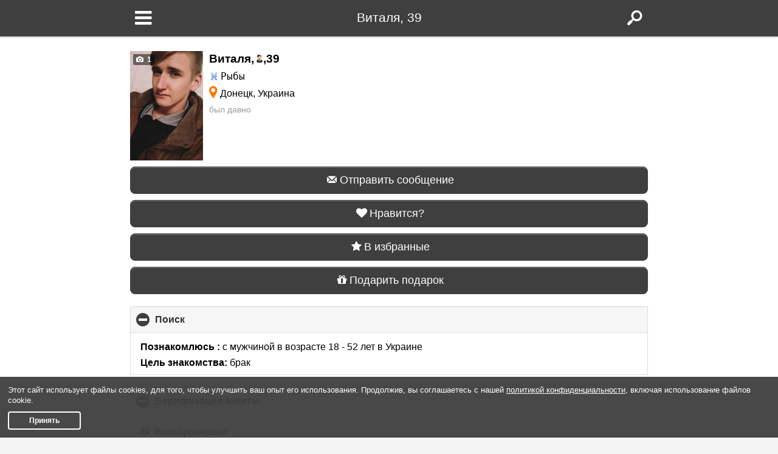

--- FILE ---
content_type: text/html; charset=utf-8
request_url: https://mru.gayfriendly.dating/u/ga4663660
body_size: 11236
content:
<!DOCTYPE html>
<html lang="en">
<head>
<meta charset="utf-8" />
        

    <title>Виталя, 39, Донецк - "GayFriendly"</title>
    <meta name="description" content="Познакомлюсь с мужчиной в возрасте 18 - 52 лет в районе Украина. " />
    <meta property="og:type" content="website"/>
                <script type="application/ld+json">{"@context":"http://schema.org","@type":"ProfilePage","mainEntity":{"type":"Person","name":"Виталя","gender":"Male","birthDate":"1986-03-05","address":{"@type":"PostalAddress","addressLocality":"Donetsk","addressCountry":"UA"}},"image":"https://mru.gayfriendly.dating/photos/116/4516/9744516/x592gefapf.jpg","url":"https://mru.gayfriendly.dating/u/ga4663660","description":""}</script>
    
            <meta property="og:url" content="https://mru.gayfriendly.dating/u/ga4663660"/>
        <meta property="og:title" content="Виталя, 39, Донецк - &quot;GayFriendly&quot;"/>
    <meta property="og:description" content="Познакомлюсь с мужчиной в возрасте 18 - 52 лет в районе Украина. "/>
                        <meta property="og:image" content="https://cdn.datesupport.net/photos/116/4516/9744516/x592gefapf.jpg"/>
                        <meta name="viewport" content="width=device-width, initial-scale=1,minimum-scale=1.0,maximum-scale=1.0">
<meta name="theme-color" content="#3F3F3F">
<meta name="google-site-verification" content="6f-nqgCUx69we3lRymJ8CWuqSmJvVUK28iNOyWhn6Ks" />
                <link rel="canonical" href="https://ru.gayfriendly.dating/u/ga4663660"/>
    
<script src="https://cdn.datesupport.net/js/common.js?v=637"></script>
<script src="https://cdn.datesupport.net/js/longpoll.js?v=637"></script>
<script src="https://cdn.datesupport.net/js/common.mobile.js?v=637"></script>
<script src="https://cdn.datesupport.net/js/jquery-2.1.3.min.js?v=637"></script>
<script type="text/javascript" src="https://cdn.datesupport.net/js/cycle-mobile.js?v=637"></script>
<script>
	$(document).bind("mobileinit", function(){
		$.mobile.ajaxLinksEnabled  = false;
		$.mobile.ajaxFormsEnabled  = false;
		$.mobile.ajaxEnabled       = false;
        $.mobile.hideUrlBar        = false;
	});
</script>
<script src="https://cdn.datesupport.net/js/jquery.mobile-1.4.5.min.js?v=637"></script>
<meta property="fb:app_id" content="187936030858188"/>
    <script type="text/javascript">
        $(document).ready(function () {
                        task = 'GetPopupName';

            var request_data = {
                action: 'view_profile',
                                member_id: '9744516',
                            };
            
            let notification_popups = [
                'push_approve', 'trial_tariff', 'progress_not_fair', 'polls_advertising', 'ask_phone', 'coupon_gift', 'verified',
                'instant_activation', 'setup_real_dob', 'phone_verified', 'email_verified', 'password_recovery', 'bounce',
                'quarantine_verified', 'permanent', 'photo_upload_notification', 'rebill_period_soon', 'quarantine_verified_selfie',
                'suggest_other_lang_match', 'likeornot_mandatory_properties', 'gift_birthday'
            ];

            let coordinate_popups = ['coordinates', 'coordinates_update'];

            API_Request('WebPopupNotification', task, request_data, function (response) {
                if (notification_popups.includes(response.popup_name))
                    $('#notification_popup_content').append(response.popup_tpl);
                else if (coordinate_popups.includes(response.popup_name))
                    $('#coordinates_popup_content').append(response.popup_tpl);
            });
        });
    </script>


    <!-- Google Identity Services -->
<script src="https://accounts.google.com/gsi/client" async defer></script>

<script type="text/javascript">

    const GOOGLE_CLIENT_ID = "654204469654-aer3d1spudca6o9peetdt2vrfie8kpr6.apps.googleusercontent.com";

    function handleCredentialResponse(response) {

        const form = new FormData();
        form.append("credential", response.credential);

        fetch('/handler_forms.php?form_name=google_one_tap_login', {
            method: 'POST',
            body: form,
            credentials: 'include'
        })
        .then(r => r.json())
        .then(data => {
            if (data.success && data.redirect_url) {
                window.location.href = data.redirect_url;
            } else {
                console.log('Google One Tap login failed', data);
            }
        });
    }

    function initOneTap() {
        if (!window.google || !google.accounts || !google.accounts.id) {
            console.warn('GIS not loaded yet');
            return;
        }

        google.accounts.id.initialize({
            client_id: GOOGLE_CLIENT_ID,
            callback: handleCredentialResponse,
            auto_select: false,
            cancel_on_tap_outside: false,
            context: "signin"
        });

        google.accounts.id.prompt();
    }

    window.addEventListener("load", initOneTap);
</script>

<script>
	$(function() {
        $('body').on('click','a',function(){
            if (!$(this).hasClass('noactive')){
                $(this).addClass('active-link');
            }
        })
		$.mobile.panel.prototype._positionPanel = function() {
			var self = this,
				panelInnerHeight = self._panelInner.outerHeight(),
				expand = panelInnerHeight > $.mobile.getScreenHeight();

			if ( expand || !self.options.positionFixed ) {
				if ( expand ) {
					self._unfixPanel();
					$.mobile.resetActivePageHeight( panelInnerHeight );
				}
			  //window.scrollTo( 0, $.mobile.defaultHomeScroll );
			} else {
				self._fixPanel();
			}
		};
    });
</script>
<!-- fotogallery on the view_profile.tpl -->
<link rel="stylesheet" href="https://cdn.datesupport.net/css/jquery.fancybox-3.5.min.css" />
<script src="https://cdn.datesupport.net/js/fancybox-3.5/jquery.fancybox.min.js"></script>
<link rel="stylesheet" href="https://cdn.datesupport.net/css/mobile/photoswipe.css?v=637" />
<!-- screen carousel on the getapp -->
<link rel="shortcut icon" type="image/ico" href="https://cdn.datesupport.net/wl/gayfriendly/favicon.ico">
<link rel="stylesheet" href="https://cdn.datesupport.net/css/mobile/reset.css?v=637" />
    <link rel="stylesheet" href="https://cdn.datesupport.net/css/mobile/jquery.mobile.structure-1.4.5.min.css?v=637" />
<link rel="stylesheet" href="https://cdn.datesupport.net/css/mobile/dateland.css?v=637" />
<link rel="stylesheet" href="https://cdn.datesupport.net/css/mobile/jquery.mobile.icons.min.css?v=637" />

<link rel="stylesheet" href="https://cdn.datesupport.net/css/fontello.css?v=637" />
<link rel="stylesheet" href="https://cdn.datesupport.net/css/mobile/style.css?v=637" />
	
	<style type="text/css">
	.header,.footer,.li_langs ul{background:#3F3F3F;}
	.app_banner_button a{background:#3F3F3F !important;box-shadow: 0px 3px 0px rgba(0, 0, 0, 0.82) !important;}
	#popap_app_store .mobile_popup_inner,.wrapNewFaces{border-color:#3F3F3F;}
	a:active i.icon-eye,a:active i.icon-eye-off,.see__pass,.mobile_location:before,.search__item--bold .search__item__favorit i,.app__star:before,.chat-icon-send:before{color:#ff7800 !important;}
	.search__item--bold,body:not(.action-search) .new__faces__item--bold .search__faces__info{background:#3F3F3F !important;color:#fff !important;}
	a.active-link i.icon-eye,a.active-link i.icon-eye-off{color:#3F3F3F !important;}
	.coinciding_interests,.wrap_bitpay_wallet #invite_links{background:#3F3F3F !important;color:#fff;}
	.button,
	.ui-page-theme-a .button__c .ui-input-bt_n,
	.ui-slider-track .ui-bt_n.ui-slider-handle, .ui-slider-track .ui-bt_n.ui-slider-handle:hover,
	.paginataion a,
	.message__online__menu a.active,#geo_location_popup .button,.avatars__link.active_link_avatars{background:#3F3F3F !important;border-color:#3F3F3F !important;text-shadow: none !important;}
	.form__item--blueyarr .ui-bt_n-icon-left:after, .form__item--blueyarr .ui-bt_n-icon-right:after, .form__item--blueyarr .ui-bt_n-icon-top:after, .form__item--blueyarr .ui-bt_n-icon-bottom:after, .form__item--blueyarr .ui-bt_n-icon-notext:after,
	.ui-bt_n-icon-left:after,.ui-bt_n-icon-right:after,.ui-bt_n-icon-top:after,.ui-bt_n-icon-bottom:after,.ui-bt_n-icon-notext:after{background-color:#3F3F3F;border-color:#3F3F3F;}
	#check-gender .ui-radio .ui-bt_n.ui-radio-on:after{background-color:#3F3F3F;border-color:#3F3F3F;}
	.ui-slider-bg.ui-bt_n-active{background:#3F3F3F;opacity: .3;}
	.rate__line__bg{background:#3F3F3F;}
	.rate__line {background: #C0C0C0;border-top: solid 1px #B2B2B2;}
	.rate__line__txt{text-shadow:none;}
	.footer,
	.ui-page-theme-a .ui-radio-on:after, html .ui-bar-a .ui-radio-on:after, html .ui-body-a .ui-radio-on:after, html body .ui-group-theme-a .ui-radio-on:after, .ui-bt_n.ui-radio-on.ui-bt_n-a:after{border-color:#3F3F3F;}
	a,.voit_block .charts-icon,#send_code_again_link{color:#ff7800;}
	.message__online__menu--big.message__online__menu a .mobile_location:before{color:#ff7800 !important;}
	.button--green {border-color: #35C34D;background: #35C34D;color: #fff;text-shadow: 1px 1px 0 #35C34D;}
	.button--red {border-color: #E02741;background: #E02741;color: #fff;text-shadow: 1px 1px 0 #E02741;}
	.button--grey {border-color: #dddddd;background: #f6f6f6;color: #333333;text-shadow: 1px 1px 0 #f3f3f3 ;}
	.search__item__favorit{border-bottom-color:#3F3F3F;}
			.button--favorit i{color: ##fff;}
	</style>
	
<style type="text/css">
	#progress_container progress::-webkit-progress-value { background: #3F3F3F; }
    #progress_container progress { color: #3F3F3F;}
</style><script type="module" src="https://cdn.datesupport.net/js/push.js?v=637"></script>
<script type="text/javascript" src="https://cdn.datesupport.net/js/popup-message.js?v=637"></script>

    <script type="text/javascript">
        window.dataLayer = window.dataLayer || [];
    </script>

        
        
        
        
        
        
        
        
        
        
        
        
        
        
            
        <!-- Google Tag Manager -->
        <script>(function(w,d,s,l,i){w[l]=w[l]||[];w[l].push({'gtm.start':
        new Date().getTime(),event:'gtm.js'});var f=d.getElementsByTagName(s)[0],
        j=d.createElement(s),dl=l!='dataLayer'?'&l='+l:'';j.async=true;j.src=
        'https://www.googletagmanager.com/gtm.js?id='+i+dl;f.parentNode.insertBefore(j,f);
        })(window,document,'script','dataLayer','GTM-KSM2PC6');</script>
        <!-- End Google Tag Manager -->
        
        
        
        
        
        
        
        
        
        
    
    
    
    
    
</head>
<body class="action-view_profile class-lang-rus class-domain-gayfriendly">
<script>
    var common_data = {
        timestamp: 1768813331,
        apiver: '1.1',
        apilang: 'rus',
        own_member_id: 0    };

    const API_URL = '/api/get_rest.php';
    const API_UPLOAD_URL = '/api/get_rest.php';

        setInterval(function () {
        common_data.timestamp++;
    }, 1000);

            
        var translations = {
            'CHAT_NEW_MESSAGE': "Новое сообщение!",
        };

        try {
            localStorage.user_sound_alert = 1;
        }
        catch(e) {

        }
    </script><div class="main__container" data-role="page">
    <!-- Google Tag Manager (noscript) -->
<noscript><iframe src="https://www.googletagmanager.com/ns.html?id=GTM-KSM2PC6"
height="0" width="0" style="display:none;visibility:hidden"></iframe></noscript>
<!-- End Google Tag Manager (noscript) -->

    <script>
    (function(i,s,o,g,r,a,m){i['GoogleAnalyticsObject']=r;i[r]=i[r]||function(){
    (i[r].q=i[r].q||[]).push(arguments)},i[r].l=1*new Date();a=s.createElement(o),
    m=s.getElementsByTagName(o)[0];a.async=1;a.src=g;m.parentNode.insertBefore(a,m)
    })(window,document,'script','//www.google-analytics.com/analytics.js','ga');
    ga('create', 'UA-1289952-40', 'auto');
    ga('send', 'pageview');
    </script>
    


<script>
function EcommerceHit() {
        return false;
}
</script>
            <div id="mypanel" class="left__menu" data-role="panel" data-position="left" data-display="reveal">
            <div class="left__menu__in ">
    <div class="small__logo">
        <a href="/" class="small__logo__in " alt="Поиск анкет">
            <img src="https://cdn.datesupport.net/wl/gayfriendly/small_logo-rus.png?v=637">
        </a>
    </div>
            <ul class="left__menu__list">
            <li class="left__menu__list--bold "><a href="/register" alt="Регистрация"><i class="icon-edit-1"></i>Регистрация</a></li>
            <li class="left__menu__list--bold "><a href="/login" alt="Вход в сайт знакомст"><i class="icon-login-1"></i>Вход</a></li>
            <li><a href="/?action=search" alt="Поиск анкет"><i class="icomoon-icon_search_off"></i>Поиск</a></li>
                            <li><a href="/likeornot" alt="Быстрые знакомства по фото"><i class="icomoon-icon_mutual_off"></i>Игра "Симпатии"</a></li>
                        <li ><a href="/travelers" alt="Путешественники"><i class="icon-globe"></i>Путешественники</a></li>
                
                <li class="left__menu__list--polls"><a href="/polls_list" alt="Опросы про отношения"><i class="icon-help"></i>Опросы</a></li>
                                                                        </ul>
        </div>


    <script type="text/javascript">
        $(document).ready(function () {
            $('.left__menu__in,.footer__menu').find('a[target!="_blank"]').click(function () {
                if (!$(this).hasClass('blank__link')) {
                    StartMobileLoader();
                }
            });
        });
    </script>

        </div>
        <header class="header">
            <div class="wrapper ">
                                                    <a href="/?action=search" class="header__search__link" onclick="StartMobileLoader()"><i class="icon-search-1"></i></a>
                                <a href="#mypanel" class="header__menu__link"><i class="icon-menu"></i><span class="header__menu__count" id="header_total_counter" style="display: none"></span></a>
                <div class="logo">
                                                            <div class="logo__in">Виталя, 39</div>
                                                        </div>
                            </div>
        </header>
        <div class="ui-panel-wrapper">
        
                            <div class="wrapper__all view__profile__skining">
                            
                        <div class="wrapper ">
                <main class="content " >
                <div class="alertMessages--email"></div>
                
<style>
.similar__item__bold{background: #3F3F3F !important;color:#fff;}
</style>

<script type="text/javascript">
function GetSimilarMembers() {
    var html_str = '';
    var item = false;

    API_Request('SimilarMembers', 'GetSimilarMembers', {
        'username' : 'ga4663660',
        'limit'     : 3,
        'apiver'    : '1.2'
    },
    
    function(response){
        
        if (response.alert_code != 'success') {
            return;
        }

        for (var key in response.similar_members) {
            item = response.similar_members[key];

            $('#similar_members_item').clone().attr('id', 'similar_' + item.username + '_item').appendTo('#similar_members_block');
            $('#similar_' + item.username + '_item').find('[name=similar_link]').attr('href', '/' + GetMemberProfileURL(item.username));
            $('#similar_' + item.username + '_item').find('[name=similar_photo]').attr('src', item.main_photo.thumb_120x180);

            if (item.bold == 0){
                var imgSrc = '<img src="' +  item.main_photo.thumb_120x180 + '" />';
                $('#similar_' + item.username + '_item .wrapSlickImg').append(imgSrc);
            }
            else if (item.bold == 1){
                $('#similar_' + item.username + '_item .search__faces__info').addClass('similar__item__bold');
                for (var keyBold in item.bold_photos) {
                    var imgSrc = '<img src="' + item.bold_photos[keyBold].thumb_120x180 + '" />';
                    $('#similar_' + item.username + '_item .wrapSlickImg').append(imgSrc);
                    $('#similar_' + item.username + '_item .wrapSlickImg').addClass('cycle-slideshow');
                };
            }
            $('#similar_' + item.username + '_item').find('[name=similar_name]').text(item.name + ', ' + item.age + ', ');
            $('#similar_' + item.username + '_item').find('[name=similar_region]').text(item.location.city);

            if (item.online)
                $('#similar_' + item.username + '_item').find('[name=similar_online_title]').show();

            $('#similar_' + item.username + '_item').show();
        }

        if (item)
            $('#similar_members').show();

        $('.cycle-slideshow').cycle();
    });

}

function GetMemberPolls() {
    var task = 'GetMemberVotedPollsGuest';
    if (common_data && common_data.own_member_id) {
        task = 'GetMemberVotedPolls';
    }
    API_Request('Polls', task, {'member_id': 9744516, 'position':1, 'portion':150}, function(response) {
        var poll = '';
        var coinciding_polls = '';
        for (var key in response['members_polls']) {
            poll = response['members_polls'][key];
            if(poll['highlight'] == 1){
                coinciding_polls = 'coinciding_interests';
            }else{
                coinciding_polls = '';
            }
            $('#member_polls_list').append('<div class="member_polls_list__item"><a href="' + poll['poll_url'] + '">' + poll['poll_title'] + '</a> - <span class="' + coinciding_polls + '">' + poll['answer_title'] + '</span></div>');
        }

        if (poll) {
            $('#member_polls').show();

            $('.member_polls_list__item').each(function(){
                if ($(this).index() > 9){
                    $(this).addClass('hide');
                }
            });

            if ($('.member_polls_list__item').length > 10){
                $('#member_polls_list').append('<div class="member_polls_list__more"><a href="#" class="more">&gt;&gt; показать еще</a><a href="#" class="less">&gt;&gt; свернуть</a></div>');
            }

            $('.member_polls_list__more .more').on('click',function(e){
                e.preventDefault();
                $(this).hide();
                $('.member_polls_list__more .less').show();
                $('.member_polls_list__item').addClass('show');
            });
            $('.member_polls_list__more .less').on('click',function(e){
                e.preventDefault();
                $(this).hide();
                $('.member_polls_list__more .more').show();
                $('.member_polls_list__item').removeClass('show');
            });
        }
    });
}

$(document).ready(function() {
    var status = 'blocked';
    var latitude = 0;
    var longitude = 0;
    var accuracy = 0;
    
        GetSimilarMembers();
            
    GetMemberPolls();
            
});
</script>




<script type="text/javascript">

	var limit_popup_shown = false;
	var $popup_limit_container = false;

	function LikeLinkClick() {
		var params = {
			'recipient_id': '9744516',
			'like_result': 1,
			'use_popup': 0,
			'apiver' : '1.2'
		};
		API_Request('LikeOrNot', 'SetLike', params, function(response) {
			if (response.alert_code == 'paid_service') {

				if (!$popup_limit_container) {
					$popup_limit_container = $('#popup_limit_like_or_not');
					$popup_limit_container.find('#pay_by_coins').click(function() {
						API_Request('MemberSpendCoins', 'PayLikesGame', null, function(response) {
							if (response.alert_code == 'success') {
								$("#popup_limit_like_or_not").popup("close");
								$('span.user_balance').text(response.balance);
								LikeLinkClick();
							}
							else {
								$error = $popup_limit_container.find('.error_container');
								$error.show();
								$error.find('.error_txt').text(response.alert_message);
							}
						});

						return false;
					});
				}

				if (!limit_popup_shown) {
					var unlock_ways  = response.unlock_ways;

					if (unlock_ways.need_abonement)
						$popup_limit_container.find('.pay_coins_only').hide();
					else
						$popup_limit_container.find('.abonement_container').hide();

					$popup_limit_container.find('.service_cost').text(unlock_ways.pay_coins);

					$popup_limit_container.find('.likes_extra_txt').text(
							$popup_limit_container.find('.likes_extra_txt').text().trim().replace('#LIKES_EXTRA#', response.likes_extra_count)
					);

					limit_popup_shown = true;
				}

				$("#popup_limit_like_or_not").popup("open");
			}
			else if (response['alert_code'] == 'success') {
				$("#like_status_dislike").css("display", "none");
				$("#no_like_status").css("display", "none");
				$("#like_status_like").css("display", "block");
				ShowMatchPopupMobile(response);
			}
			else {
				return false;
			}
		});
   	}

   	function DeleteLikeLinkClick() {
		var params = {
			'recipient_id': '9744516',
			'like_result': 0,
			'use_popup': 0
		};
		API_Request('LikeOrNot', 'DeleteLike', params, function(response) {
			if (response['alert_code'] == 'success') {
				$("#like_status_dislike").css("display", "block");
				$("#no_like_status").css("display", "block");
				$("#like_status_like").css("display", "none");
				$("#like_status_match").css("display", "none");
			}
			else {
				return false;
			}
		});
   	}

	</script>
    <div class="view__profile__maininfo clearfix">
        <div class="view__profile__img">
                                          <ul id="Gallery" class="gallery">
                              <li>
                                                                        <a href="/?action=why_register&id=9744516&reason=photos">
                                                                                        <img src="https://cdn.datesupport.net/photos/116/4516/9744516/tb_x592gefapf.jpg" alt="" />
                                        </a>
                </li>
                            </ul>
                                        <div class="view__profile__maininfo__photocount">
                                                                        <a href="/?action=why_register&id=9744516&reason=photos"><i class="icon-camera"></i> 1</a>
                                                                                </div>
                    </div>
        <div class="view__profile__maininfo__txt">
                        <div class="view__profile__maininfo__name">Виталя,<span style="background: url(https://cdn.datesupport.net/site-images/icon_1.png) right center no-repeat;padding-right:15px"></span>,<span>39</span></div>
                                                 <div class="view__profile__maininfo__region"><span id="btn_zodiac_sign" class="view__profile__item__info--zd"><samp><img class="png_icon_16" id="zd" src="https://cdn.datesupport.net/site-images/zodiac/16x16/PISCES.png" border=0>Рыбы</samp></span></div>
            <div class="view__profile__maininfo__region"><span class="mobile_location"></span>Донецк, Украина</div>
            <div class="view__profile__userinfo__location" id="geo_distance" style="display:none;">
                <i class="icomoon-icon_distance" style="color:#3F3F3F;"></i>&nbsp;<span style="color:#9B9B9B;font-size: .9em;" class="view__profile__userinfo__region" id="member_distance"></span> <a href="#" id="get_real_coord">(уточнить)</a>
            </div>
            <div id="get_coord" style="display:none;">

            </div>
                                    <div class="view__profile__maininfo__active">
                                    был давно
                            </div>
        </div>
        <div class="view__profile__userinfo__item" id="geo_distance" style="display:none;">
            <img src="https://cdn.datesupport.net/site-images/geolocation/geo.png" alt=""><span class="view__profile__userinfo__region" id="member_distance"></span>
        </div>
    </div>

        <div class="mt2p">
          <div class="button__c">
                                <a id="btn_write_msg" class="button" href="/?action=why_register&id=9744516&reason=write">
                                    <i class="icon-mail-3"></i>Отправить сообщение
                      <span class="unread_message_count badge alert" id="unread_message_count_by_profile_9744516" style="display: none;"></span>
                  </a>
          </div>
          <div class="mt2p">
                  <div class="button__c like__block">
      <a id="like_link" href="/?action=why_register&id=9744516&reason=like" class="button"><i class="icon-heart"></i>Нравится?</a>
    </div>
          </div>
                        <div class="button__c mt2p">
                <a href="/?action=why_register&id=9744516&reason=favorites" class="button" id="on_favorites"><i class="icon-star"></i>В избранные</a>
              </div>
                    <div class="button__c mt2p">
                                <a id="btn_send_gift" class="button" href="/?action=why_register&member_id=9744516&reason=gifts"><i class="icon-gift"></i>Подарить подарок</a>
                        </div>
      </div>
  
    <div class="view__profile__block" data-role="collapsible" data-collapsed="false">
        <h3>Поиск</h3>
        <div>
            <div class="view__profile__item">
                <span class="view__profile__item__title"><b>
                                                    Познакомлюсь
                        :
                    </b></span>
                <span class="view__profile__item__info">
                                            с мужчиной
                    
                                            в возрасте 18 - 52 лет
                                    </span>
                                    <span class="view__profile__item__info">в Украине</span>
                            </div>
                            <div class="view__profile__item">
                    <span class="view__profile__item__title"><b>Цель знакомства:</b></span>
                    <span class="view__profile__item__info">
                    брак                    </span>
                </div>
                                </div>
    </div>
    
        
        <div id="verification" class="view__profile__block" data-role="collapsible"  data-collapsed="false">
      <h3>Верификация анкеты</h3>
                  <div id="edit_verification" style="margin-top:10px;">
          <img src="https://cdn.datesupport.net/site-images/accept.png" style="position: relative;top: 2px;"><span class="view__profile__item__info" style="padding:0 5px;">Фото проверено          </span>
      </div>
                            </div>
          
  
  <div class="view__profile__block" data-role="collapsible" data-collapsed="false">
      <h3>Знакомства на других языках</h3>
      <div>
                        <div class="view__profile__item">
                  <span class="view__profile__item__title"><b>Знание языков:</b></span>
                  <span class="view__profile__item__info">
                                                                        русский

                                                              </span>
              </div>
          
          <div class="view__profile__item">
                <span class="view__profile__item__title"><b>Ищу знакомства на языках:</b></span>
                <span class="view__profile__item__info">русский</span>
          </div>
      </div>
  </div>

  
  
    
  
  
    
    	    
        
        
                        
        
        <div id="member_polls" style="display: none" class="view__profile__block" data-role="collapsible" data-collapsed="false">
            <h3>Принимал участие в опросах</h3>
            <div class="skin__link__c" style="font-weight: bold;margin: 5px 0 0;"><a href="/polls">Голосовать в опросах</a></div>
            <div id="member_polls_list" class="profile_about_anketa_block"></div>
        </div>
        
    
    <div id="similar_members" style="display: none">
        <div class="view__profile__block" data-role="collapsible" data-collapsed="false">
            <h3>Могут вам понравиться</h3>
            <div id="similar_members_block" class="new__faces clearfix">
                <div id="similar_members_item" style="display: none" class="new__faces__item">
	<a name="similar_link" class="new__faces__item__in" href="">
		<div class="new__faces__img">
			<div class="wrapSlickImg">
				
			</div>
		</div>
		<div class="search__faces__info" style="height: 38px;overflow: hidden;">
			<span name="similar_name"></span> 
			<span name="similar_region"></span> 
		</div>	
		<span name="similar_online_title" style="display: none" class="new__faces__online"></span>
	</a>
</div>            </div>
        </div>
    </div>

      	<div id="about_text" class="view__profile__block" data-role="collapsible" data-collapsed="false">
   		<h3 class="firstUppercase"><b>хочет познакомиться</b></h3>
   		<div class="textBlock toggleBlock">
   			<p id="wt" class="view__profile__item__info">
   				   				   				   				<b>Виталя</b> из города
   				Донецк, Украина   				хочет познакомиться&nbsp;с мужчиной&nbsp;в возрасте 18 - 52 лет&nbsp;
   				   				в районе Украина.
   				   				<br />
   				Чтобы отправить ему сообщение, а также общаться с тысячами других пользователей, вам надо <a href="/login?from_user=ga4663660">войти в сайт</a> (если у вас уже есть анкета) или <a href="/?action=register&rid=9744516">зарегистрироваться</a>.
   			</p>
   		</div>          
	</div> 
    
            <div>
            <div class="view__profile__block" data-role="collapsible" data-collapsed="false">
                <h2>Также часто ищут:</h2>
               <div class="profile_about_anketa_block">
                                                             <a href="/filter/ukraine">Гей парни Украины</a>,&#160;                                          <a href="https://mru.gayfriendly.dating">Реальные гей знакомства</a>                                  </div
            </div>
        </div>
   
    	<div class="view__profile__block" data-role="collapsible" data-collapsed="false">
                    <h3>Поделиться</h3>
        		<div>
		                    <div class="messenger_but clearfix" align="center">
                                        
                    
                                    <div align="center">
                        <div class="messenger_but__item">
                                                    <a href="https://t.me/share/url?url=https%3A%2F%2Fa.gayfriendly.dating%3Faction%3Dview_profile%26a_target%3Duser_profile%26login%3Dga4663660%26a_username%3Dga4663660" class="messenger_but__telegram"><span></span>Telegram</a>
                            <a href="fb-messenger://share/?link=https%3A%2F%2Fa.gayfriendly.dating%3Faction%3Dview_profile%26a_target%3Duser_profile%26login%3Dga4663660%26a_username%3Dga4663660?app_id=2053505638228222" class="messenger_but__fc"><span></span>Facebook</a>
                            <a href="whatsapp://send?text=Посмотри анкету пользователя на сайте знакомств: Виталя, 39, Донецк, Украина - думаю он может тебе понравится! https%3A%2F%2Fa.gayfriendly.dating%3Faction%3Dview_profile%26a_target%3Duser_profile%26login%3Dga4663660%26a_username%3Dga4663660" data-action="share/whatsapp/share" class="messenger_but__wa"><span></span>WhatsApp</a>
                            <a href="viber://forward?text=Посмотри анкету пользователя на сайте знакомств: Виталя, 39, Донецк, Украина - думаю он может тебе понравится! https%3A%2F%2Fa.gayfriendly.dating%3Faction%3Dview_profile%26a_target%3Duser_profile%26login%3Dga4663660%26a_username%3Dga4663660" class="social__links__buttons social_share soc_login soc_login__viber"><img src="https://cdn.datesupport.net/site-images/social_icons/viber.png" alt="viber">Viber</a>
                            <a href="mailto:?subject=Посмотри эту анкету!&body=Посмотри анкету пользователя на сайте знакомств: Виталя, 39, Донецк, Украина - думаю он может тебе понравится! https%3A%2F%2Fa.gayfriendly.dating%3Faction%3Dview_profile%26a_target%3Duser_profile%26login%3Dga4663660%26a_username%3Dga4663660" class=" social__links__buttons soc_login soc_login__mail" ><img src="https://cdn.datesupport.net/site-images/social_icons/mail.svg" alt="mail">Mail</a>
                                                </div>
                    </div>
                </div>
					</div>
	</div>
    
<div id="geo_location_popup" style="display: none;padding:20px;display:none;max-width: 400px;" data-role="popup" data-overlay-theme="b" data-dismissible="false">
    <span id="geo_popup_text"></span>
    <a href="#" data-rel="back" data-role="button" data-theme="a" class="button ui-link" style="margin-top: 20px;">OK</a>
</div>

<div id="profilesListingbottom">
    <table border="0">
        <tr id="member_id"><td>Пользователь номер:&nbsp;</td><td>9744516</td></tr>
    </table>
</div>


<script type="text/javascript">
	$('#btn_write_msg,#btn_send_gift').click(function(){
		StartMobileLoader();
	});
</script>


                </main>
            </div>
                                                </div>
                    <footer class="footer ">
                <div class="wrapper">
                    <div class="footer__menu_column column_footer">
                        <h2>Ru.gayfriendly.dating</h2>
                        <ul class="footer__menu">
                            <li><a href="/agreement">Условия</a></li>
                            <li><a href="/privacy">Политика конфиденциальности</a></li>
                            <li><a href="/support">Помощь</a></li>
                                                            <li>
                                    <a href="/press" style="direction: ltr;" title="Пишут о нас">Пишут о нас</a>
                                </li>
                                                        <li><a href="/contact">Контакты</a></li>
                                                                                        <li id="last"><a href="https://partners.gayfriendly.dating/?pid=4710" target="_blank">Партнерам</a></li>
                                                        <li><a href="https://ru.gayfriendly.dating/?use=www">Полная версия</a></li>
                                                            <li><a href="/testimonials">Отзывы клиентов</a></li>
                                                                                    <li>
                                <a href="/privacy#accessibility" target="_blank" title="Для людей с ограниченными возможностями">Для людей с ограниченными возможностями</a>
                            </li>
                                                                                            <li class="li_langs">
                                    <img width="20" src="https://cdn.datesupport.net/site-images/lang/icon_rus_dating.png" title="הכרויות גייז" class="footer__flag__img">
                                    <span>Languages</span>
                                    <ul>
                                                                                <li>
                                            <a href="https://he.gayfriendly.dating" target="_blank">
                                                <img width="20" src="https://cdn.datesupport.net/site-images/lang/icon_heb_dating.png" title="הכרויות גייז" class="footer__flag__img">
                                                <span>הכרויות גייז</span>
                                            </a>
                                        </li>
                                                                                <li>
                                            <a href="https://gayfriendly.dating" target="_blank">
                                                <img width="20" src="https://cdn.datesupport.net/site-images/lang/icon_eng_dating.png" title="GayFriendly" class="footer__flag__img">
                                                <span>GayFriendly</span>
                                            </a>
                                        </li>
                                                                                <li>
                                            <a href="https://ar.gayfriendly.dating" target="_blank">
                                                <img width="20" src="https://cdn.datesupport.net/site-images/lang/icon_arab_dating.png" title="GayFriendly" class="footer__flag__img">
                                                <span>GayFriendly</span>
                                            </a>
                                        </li>
                                                                            </ul>
                                </li>
                                                                <li class="li_langs">
                                    <img width="20" src="https://cdn.datesupport.net/site-images/lang/icon_rus_dating.png" title="GayFriendly" class="footer__flag__img">
                                    <span>Languages</span>
                                    <ul>
                                                                                <li>
                                            <a href="https://he.gayfriendly.dating" target="_blank">
                                                <img width="20" src="https://cdn.datesupport.net/site-images/lang/icon_heb_dating.png" title="הכרויות גייז" class="footer__flag__img">
                                                <span>הכרויות גייז</span>
                                            </a>
                                        </li>
                                                                                <li>
                                            <a href="https://gayfriendly.dating" target="_blank">
                                                <img width="20" src="https://cdn.datesupport.net/site-images/lang/icon_eng_dating.png" title="GayFriendly" class="footer__flag__img">
                                                <span>GayFriendly</span>
                                            </a>
                                        </li>
                                                                                <li>
                                            <a href="https://ar.gayfriendly.dating" target="_blank">
                                                <img width="20" src="https://cdn.datesupport.net/site-images/lang/icon_arab_dating.png" title="GayFriendly" class="footer__flag__img">
                                                <span>GayFriendly</span>
                                            </a>
                                        </li>
                                                                            </ul>
                                </li>
                                                                <li class="li_langs">
                                    <img width="20" src="https://cdn.datesupport.net/site-images/lang/icon_rus_dating.png" title="GayFriendly" class="footer__flag__img">
                                    <span>Languages</span>
                                    <ul>
                                                                                <li>
                                            <a href="https://he.gayfriendly.dating" target="_blank">
                                                <img width="20" src="https://cdn.datesupport.net/site-images/lang/icon_heb_dating.png" title="הכרויות גייז" class="footer__flag__img">
                                                <span>הכרויות גייז</span>
                                            </a>
                                        </li>
                                                                                <li>
                                            <a href="https://gayfriendly.dating" target="_blank">
                                                <img width="20" src="https://cdn.datesupport.net/site-images/lang/icon_eng_dating.png" title="GayFriendly" class="footer__flag__img">
                                                <span>GayFriendly</span>
                                            </a>
                                        </li>
                                                                                <li>
                                            <a href="https://ar.gayfriendly.dating" target="_blank">
                                                <img width="20" src="https://cdn.datesupport.net/site-images/lang/icon_arab_dating.png" title="GayFriendly" class="footer__flag__img">
                                                <span>GayFriendly</span>
                                            </a>
                                        </li>
                                                                            </ul>
                                </li>
                                                                                    </ul>
                    </div>
                                                                                                                        <div class="mobile_apps_column column_footer">
                                <h2>Приложение знакомств</h2>
                                <ul class="mobile_app_last">
                                    <li class="rusdate_app">
                                        <a href="/getapp" title="О приложении знакомств" alt="О приложении знакомств">
                                            <span class="footer_icon rusdate_mobile"></span>О приложении знакомств
                                        </a>
                                    </li>
                                    <li class="android"><a href="https://app.appsflyer.com/gayfriendly.gay.dating.app?pid=9358" title="Знакомства Android"><span class="android_ico footer_icon"></span>Знакомства для геев Android</a></li>
                                    <li class="ios">
                                        <a href="https://apps.apple.com/RU/app/id1446173888?l=ru" alt="Gay dating app for iOS" title="Gay dating app for iOS"><span class="ios_ico footer_icon"></span>Знакомства iPhone для геев</a>
                                    </li>
                                    <li class="chatBot">
                                        <a href="https://gayfriendly.chat" alt="Чат бот гей знакомств Антон" title="Чат бот гей знакомств Антон"><span class="chatBot_ico footer_icon"><img src="https://cdn.datesupport.net/site-images/chatbot/icon-chat_mobile.svg" width="16" alt="Чат бот гей знакомств Антон"></span>Чат бот гей знакомств Антон</a>
                                    </li>
                                </ul>
                            </div>
                            <div class="social_list_column column_footer">
                                <h2>Мы в соц. сетях</h2>
                                <ul class="social_list">
                                    <li class="fb_footer">
                                        <a href="https://www.facebook.com/GayFriendly-gay-dating-app-2314832635426421/" target="_blank" rel="nofollow">
                                            <span class="fb_ico footer_icon"></span>Facebook
                                        </a>
                                    </li>
                                    <li class="insts_footer">
                                        <a href="https://www.instagram.com/gayfriendlyapp/" target="_blank" rel="nofollow">
                                            <span class="inst_ico footer_icon"></span>Instagram
                                        </a>
                                    </li>
                                    <li class="tiktok_footer">
                                        <a href="https://www.tiktok.com/@gayfriendlyofficial" target="_blank" rel="nofollow">
                                            <span class="tiktok_ico footer_icon"></span>TikTok
                                        </a>
                                    </li>
                                </ul>
                            </div>
                                                                                                                <div class="footer__menu_column column_footer">
                            <h2>Наши партнеры</h2>
                            <ul class="footer__menu">
                                                            </ul>
                        </div>
                                        <div class="clear"></div>
                    <p class="copyright copyright_gayfriendly">
                                                                «mru.gayfriendly.dating» - участник международной сети сайтов знакомств, принадлежит и управляется компанией SIFRA LLC, Republikas Laukums 3, Riga, LV-1010, Latvia.
                                                        </div>
            </footer>
            </div>
    	<div id="notification_popup" data-role="popup" positionTo="window" data-overlay-theme="c" data-theme="b" style="max-width:400px;" style="display: none">
		<div id="notification_popup_content" data-role="content" data-theme="d"></div>
	</div>
	<div id="coordinates_popup" data-role="popup" positionTo="window" data-overlay-theme="c" data-theme="b" style="max-width:400px;" style="display: none">
		<div id="coordinates_popup_content" data-role="content" data-theme="d"></div>
	</div>
</div>
         
 <script>
	$(document).ready(function(){

        $( "#mypanel" ).on( "panelbeforeopen", function( event, ui ) {
            $('body').addClass('openPanel');
        });

        $( "#mypanel" ).on( "panelbeforeclose", function( event, ui ) {
            $('body').removeClass('openPanel');
        });

		$('.li_langs').on('click',function(){
			$(this).find('ul').fadeToggle();
		});
		$(document).click(function(event) {
			if ($(event.target).closest(".li_langs ul,.li_langs").length) return;
			$(".li_langs ul").fadeOut("fast");
			event.stopPropagation();
		});
        $( "div[data-role='popup']").popup({
            dismissible: false
        });
        $('.link_favorit_messages').appendTo('.message__menu__subitem ').show();
        $('.message__menu_favorit').on('click',function(event){
            event.preventDefault();
            event.stopPropagation();
            $(this).siblings('.message__menu__subitem').fadeToggle('fast');

        });
        $('.search__item').on('click',function(event){
           event.stopPropagation();
           var path2 = $(this).attr('date-url');
           window.location.href = path2;
        });
	});
</script>
                        <script>
    $(document).ready(function(){
        var cookiesAgree = localStorage.getItem('cookiesAgree');
        if(cookiesAgree == '' || cookiesAgree == undefined){
            $('.cookies__dialog').css('display','flex');
            $('.cookies__dialog').animate({
                opacity: 0.95,
            }, 800);
        }

        $('.cc-btn.cc-dismiss').on('click',function(){
            $('.cookies__dialog').fadeOut(500);
            localStorage.setItem('cookiesAgree', cookiesAgree);
            document.cookie = "cookie_agree=1; path=/; expires=Tue, 19 Jan 2038 03:14:07 GMT"
        });
    });
</script>

<div class="cookies__dialog" style="background: #3F3F3F;display: none;">
    <div class="cookies__dialog--inner">
        Этот сайт использует файлы cookies, для того, чтобы улучшить ваш опыт его использования. Продолжив, вы соглашаетесь с нашей <a href="/privacy">политикой конфиденциальности</a>, включая использование файлов cookie.  
    </div>
    <div class="cc-compliance"><a class="cc-btn cc-dismiss">Принять</a></div>
</div>            

<div class="tutorial_overlay"></div>
</body>
</html>


--- FILE ---
content_type: text/css
request_url: https://cdn.datesupport.net/css/mobile/dateland.css?v=637
body_size: 3720
content:
/*!
* jQuery Mobile 1.4.5
* Git HEAD hash: 68e55e78b292634d3991c795f06f5e37a512decc <> Date: Fri Oct 31 2014 17:33:30 UTC
* http://jquerymobile.com
*
* Copyright 2010, 2014 jQuery Foundation, Inc. and othercontributors
* Released under the MIT license.
* http://jquery.org/license
*
*/


/* Globals */
/* Font
-----------------------------------------------------------------------------------------------------------*/
html {
	font-size: 100%;
}
body,
input,
select,
textarea,
button,
.ui-bt_n {
	font-size: 1em;
	line-height: 1.3;
	font-family: sans-serif /*{global-font-family}*/;
}
legend,
.ui-input-text input,
.ui-input-search input {
	color: inherit;
	text-shadow: inherit;
}

/* Separators
-----------------------------------------------------------------------------------------------------------*/
/* Field contain separator (< 28em) */
.ui-field-contain {
	border-bottom-color: #828282;
	border-bottom-color: rgba(0,0,0,.15);
	border-bottom-width: 1px;
	border-bottom-style: solid;
}
/* Table opt-in classes: strokes between each row, and alternating row stripes */
/* Classes table-stroke and table-stripe are deprecated in 1.4. */
.table-stroke thead th,
.table-stripe thead th,
.table-stripe tbody tr:last-child {
	border-bottom: 1px solid #d6d6d6; /* non-RGBA fallback */
	border-bottom: 1px solid rgba(0,0,0,.1);
}
.table-stroke tbody th,
.table-stroke tbody td {
	border-bottom: 1px solid #e6e6e6; /* non-RGBA fallback  */
	border-bottom: 1px solid rgba(0,0,0,.05);
}
.table-stripe.table-stroke tbody tr:last-child th,
.table-stripe.table-stroke tbody tr:last-child td {
	border-bottom: 0;
}
.table-stripe tbody tr:nth-child(odd) td,
.table-stripe tbody tr:nth-child(odd) th {
	background-color: #eeeeee; /* non-RGBA fallback  */
	background-color: rgba(0,0,0,.04);
}
/* Buttons
-----------------------------------------------------------------------------------------------------------*/
.ui-bt_n,
label.ui-bt_n {
	font-weight: bold;
	border-width: 1px;
	border-style: solid;
}
.ui-bt_n {
	text-decoration: none !important;
}
.ui-bt_n-active {
	cursor: pointer;
}
/* Corner rounding
-----------------------------------------------------------------------------------------------------------*/
/* Class ui-bt_n-corner-all deprecated in 1.4 */

/* Buttons */
.ui-bt_n-corner-all,
.ui-bt_n.ui-corner-all,
/* Slider track */
.ui-slider-track.ui-corner-all,
/* Flipswitch */
.ui-flipswitch.ui-corner-all,
/* Count bubble */
.ui-li-count {
	-webkit-border-radius: 				.3125em /*{global-radii-buttons}*/;
	border-radius: 						.3125em /*{global-radii-buttons}*/;
}
/* Icon-only buttons */
.ui-bt_n-icon-notext.ui-bt_n-corner-all,
.ui-bt_n-icon-notext.ui-corner-all {
	-webkit-border-radius: 1em;
	border-radius: 1em;
}
/* Radius clip workaround for cleaning up corner trapping */
.ui-bt_n-corner-all,
.ui-corner-all {
	-webkit-background-clip: padding;
	background-clip: padding-box;
}
/* Popup arrow */
.ui-popup.ui-corner-all > .ui-popup-arrow-guide {
	left: .6em /*{global-radii-blocks}*/;
	right: .6em /*{global-radii-blocks}*/;
	top: .6em /*{global-radii-blocks}*/;
	bottom: .6em /*{global-radii-blocks}*/;
}
/* Shadow
-----------------------------------------------------------------------------------------------------------*/
.ui-shadow {
	-webkit-box-shadow: 0 1px 3px /*{global-box-shadow-size}*/ 		rgba(0,0,0,.15) /*{global-box-shadow-color}*/;
	-moz-box-shadow: 0 1px 3px /*{global-box-shadow-size}*/ 		rgba(0,0,0,.15) /*{global-box-shadow-color}*/;
	box-shadow: 0 1px 3px /*{global-box-shadow-size}*/ 				rgba(0,0,0,.15) /*{global-box-shadow-color}*/;
}
.ui-shadow-inset {
	-webkit-box-shadow: inset 0 1px 3px /*{global-box-shadow-size}*/ 	rgba(0,0,0,.2) /*{global-box-shadow-color}*/;
	-moz-box-shadow: inset 0 1px 3px /*{global-box-shadow-size}*/ 		rgba(0,0,0,.2) /*{global-box-shadow-color}*/;
	box-shadow: inset 0 1px 3px /*{global-box-shadow-size}*/ 	rgba(0,0,0,.2) /*{global-box-shadow-color}*/;
}
.ui-overlay-shadow {
	-webkit-box-shadow: 0 0 12px 		rgba(0,0,0,.6);
	-moz-box-shadow: 0 0 12px 			rgba(0,0,0,.6);
	box-shadow: 0 0 12px 				rgba(0,0,0,.6);
}
/* Icons
-----------------------------------------------------------------------------------------------------------*/
.ui-bt_n-icon-left:after,
.ui-bt_n-icon-right:after,
.ui-bt_n-icon-top:after,
.ui-bt_n-icon-bottom:after,
.ui-bt_n-icon-notext:after {
	background-color: 					#666666 /*{global-icon-color}*/;
	/*background-color: 					rgba(74, 158, 234, 1) {global-icon-disc}*/;
	background-color: 					#3388cc /*{global-icon-disc}*/;
	background-position: center center;
	background-repeat: no-repeat;
	-webkit-border-radius: 1em;
	border-radius: 1em;
}
/* Alt icons */
.ui-alt-icon.ui-bt_n:after,
.ui-alt-icon .ui-bt_n:after,
html .ui-alt-icon.ui-checkbox-off:after,
html .ui-alt-icon.ui-radio-off:after,
html .ui-alt-icon .ui-checkbox-off:after,
html .ui-alt-icon .ui-radio-off:after {
	background-color: 					#666666 /*{global-icon-color}*/;
	background-color: 					rgba(0,0,0,.15) /*{global-icon-disc}*/;
}
/* No disc */
.ui-nodisc-icon.ui-bt_n:after,
.ui-nodisc-icon .ui-bt_n:after {
	background-color: transparent;
}
/* Icon shadow */
.ui-shadow-icon.ui-bt_n:after,
.ui-shadow-icon .ui-bt_n:after {
	-webkit-box-shadow: 0 1px 0 			rgba(255,255,255,.3) /*{global-icon-shadow}*/;
	-moz-box-shadow: 0 1px 0 				rgba(255,255,255,.3) /*{global-icon-shadow}*/;
	box-shadow: 0 1px 0 					rgba(255,255,255,.3) /*{global-icon-shadow}*/;
}
/* Checkbox and radio */
.ui-bt_n.ui-checkbox-off:after,
.ui-bt_n.ui-checkbox-on:after,
.ui-bt_n.ui-radio-off:after,
.ui-bt_n.ui-radio-on:after {
	display: block;
	width: 18px;
	height: 18px;
	margin: -9px 2px 0 2px;
}
.ui-checkbox-off:after,
.ui-bt_n.ui-radio-off:after {
	filter: Alpha(Opacity=30);
	opacity: .3;
}
.ui-bt_n.ui-checkbox-off:after,
.ui-bt_n.ui-checkbox-on:after {
	-webkit-border-radius: .1875em;
	border-radius: .1875em;
}
.ui-bt_n.ui-checkbox-off:after {
	background-color: #666;
	background-color: rgba(0,0,0,.3);
}
.ui-radio .ui-bt_n.ui-radio-on:after {
	background-image: none;
	background-color: #fff;
	width: 8px;
	height: 8px;
	border-width: 5px;
	border-style: solid; 
}
.ui-alt-icon.ui-bt_n.ui-radio-on:after,
.ui-alt-icon .ui-bt_n.ui-radio-on:after {
	background-color: #000;
}
/* Swatches */
/* A
-----------------------------------------------------------------------------------------------------------*/
/* Bar: Toolbars, dividers, slider track */
.ui-bar-a,
.ui-page-theme-a .ui-bar-inherit,
html .ui-bar-a .ui-bar-inherit,
html .ui-body-a .ui-bar-inherit,
html body .ui-group-theme-a .ui-bar-inherit {
	background-color: 			#e9e9e9 /*{a-bar-background-color}*/;
	border-color:	 		#dddddd /*{a-bar-border}*/;
	color: 					#333333 /*{a-bar-color}*/;
	text-shadow: 0 /*{a-bar-shadow-x}*/ 1px /*{a-bar-shadow-y}*/ 0 /*{a-bar-shadow-radius}*/ 	#eeeeee /*{a-bar-shadow-color}*/;
	font-weight: bold;
}
.ui-bar-a {
	border-width: 1px;
	border-style: solid;
}


/* Button up */
.ui-page-theme-a .ui-bt_n,
html .ui-bar-a .ui-bt_n,
html .ui-body-a .ui-bt_n,
html body .ui-group-theme-a .ui-bt_n,
html head + body .ui-bt_n.ui-bt_n-a,
/* Button visited */
.ui-page-theme-a .ui-bt_n:visited,
html .ui-bar-a .ui-bt_n:visited,
html .ui-body-a .ui-bt_n:visited,
html body .ui-group-theme-a .ui-bt_n:visited,
html head + body .ui-bt_n.ui-bt_n-a:visited {
	background-color: 			#f6f6f6 /*{a-bup-background-color}*/;
	border-color:	 		#dddddd /*{a-bup-border}*/;
	color: 					#333333 /*{a-bup-color}*/;
	text-shadow: 0 /*{a-bup-shadow-x}*/ 1px /*{a-bup-shadow-y}*/ 0 /*{a-bup-shadow-radius}*/ #f3f3f3 /*{a-bup-shadow-color}*/;
}
/* Button hover */
.ui-page-theme-a .ui-bt_n:hover,
html .ui-bar-a .ui-bt_n:hover,
html .ui-body-a .ui-bt_n:hover,
html body .ui-group-theme-a .ui-bt_n:hover,
html head + body .ui-bt_n.ui-bt_n-a:hover {
	background-color: 			#ededed /*{a-bhover-background-color}*/;
	border-color:	 		#dddddd /*{a-bhover-border}*/;
	color: 					#333333 /*{a-bhover-color}*/;
	text-shadow: 0 /*{a-bhover-shadow-x}*/ 1px /*{a-bhover-shadow-y}*/ 0 /*{a-bhover-shadow-radius}*/ #f3f3f3 /*{a-bhover-shadow-color}*/;
}
/* Button down */
.ui-page-theme-a .ui-bt_n:active,
html .ui-bar-a .ui-bt_n:active,
html .ui-body-a .ui-bt_n:active,
html body .ui-group-theme-a .ui-bt_n:active,
html head + body .ui-bt_n.ui-bt_n-a:active {
	background-color: 			#e8e8e8 /*{a-bdown-background-color}*/;
	border-color:	 		#dddddd /*{a-bdown-border}*/;
	color: 					#333333 /*{a-bdown-color}*/;
	text-shadow: 0 /*{a-bdown-shadow-x}*/ 1px /*{a-bdown-shadow-y}*/ 0 /*{a-bdown-shadow-radius}*/ #f3f3f3 /*{a-bdown-shadow-color}*/;
}

/* Active radio button icon */
.ui-page-theme-a .ui-radio-on:after,
html .ui-bar-a .ui-radio-on:after,
html .ui-body-a .ui-radio-on:after,
html body .ui-group-theme-a .ui-radio-on:after,
.ui-bt_n.ui-radio-on.ui-bt_n-a:after {
	border-color:			#3388cc /*{a-active-background-color}*/;
}
/* Focus */
.ui-page-theme-a .ui-bt_n:focus,
html .ui-bar-a .ui-bt_n:focus,
html .ui-body-a .ui-bt_n:focus,
html body .ui-group-theme-a .ui-bt_n:focus,
html head + body .ui-bt_n.ui-bt_n-a:focus,
/* Focus buttons and text inputs with div wrap */
.ui-page-theme-a .ui-focus,
html .ui-bar-a .ui-focus,
html .ui-body-a .ui-focus,
html body .ui-group-theme-a .ui-focus,
html head + body .ui-bt_n-a.ui-focus,
html head + body .ui-body-a.ui-focus {
	-webkit-box-shadow: 0 0 12px 	#3388cc /*{a-active-background-color}*/;
	-moz-box-shadow: 0 0 12px 		#3388cc /*{a-active-background-color}*/;
	box-shadow: 0 0 12px 			#3388cc /*{a-active-background-color}*/;
}
/* B
-----------------------------------------------------------------------------------------------------------*/
/* Bar: Toolbars, dividers, slider track */
.ui-bar-b,
.ui-page-theme-b .ui-bar-inherit,
html .ui-bar-b .ui-bar-inherit,
html .ui-body-b .ui-bar-inherit,
html body .ui-group-theme-b .ui-bar-inherit {
	background-color: 			#e9e9e9 /*{b-bar-background-color}*/;
	border-color:	 		#dddddd /*{b-bar-border}*/;
	color: 					#333333 /*{b-bar-color}*/;
	text-shadow: 0 /*{b-bar-shadow-x}*/ 1px /*{b-bar-shadow-y}*/ 0 /*{b-bar-shadow-radius}*/ 	#eeeeee /*{b-bar-shadow-color}*/;
	font-weight: bold;
}
.ui-bar-b {
	border-width: 1px;
	border-style: solid;
}
/* Page and overlay */
.ui-overlay-b,
.ui-page-theme-b,
.ui-page-theme-b .ui-panel-wrapper {
	background-color: 			#f9f9f9 /*{b-page-background-color}*/;
	border-color:	 		#bbbbbb /*{b-page-border}*/;
	color: 					#333333 /*{b-page-color}*/;
	text-shadow: 0 /*{b-page-shadow-x}*/ 1px /*{b-page-shadow-y}*/ 0 /*{b-page-shadow-radius}*/ 	#f3f3f3 /*{b-page-shadow-color}*/;
}
/* Body: Read-only lists, text inputs, collapsible content */
.ui-body-b,
.ui-page-theme-b .ui-body-inherit,
html .ui-bar-b .ui-body-inherit,
html .ui-body-b .ui-body-inherit,
html body .ui-group-theme-b .ui-body-inherit,
html .ui-panel-page-container-b {
	background-color: 			#ffffff /*{b-body-background-color}*/;
	border-color:	 		#dddddd /*{b-body-border}*/;
	color: 					#333333 /*{b-body-color}*/;
	text-shadow: 0 /*{b-body-shadow-x}*/ 1px /*{b-body-shadow-y}*/ 0 /*{b-body-shadow-radius}*/ 	#f3f3f3 /*{b-body-shadow-color}*/;
}
.ui-body-b {
	border-width: 1px;
	border-style: solid;
}

/* Button up */
.ui-page-theme-b .ui-bt_n,
html .ui-bar-b .ui-bt_n,
html .ui-body-b .ui-bt_n,
html body .ui-group-theme-b .ui-bt_n,
html head + body .ui-bt_n.ui-bt_n-b,
/* Button visited */
.ui-page-theme-b .ui-bt_n:visited,
html .ui-bar-b .ui-bt_n:visited,
html .ui-body-b .ui-bt_n:visited,
html body .ui-group-theme-b .ui-bt_n:visited,
html head + body .ui-bt_n.ui-bt_n-b:visited {
	background-color: 			#f6f6f6 /*{b-bup-background-color}*/;
	border-color:	 		#dddddd /*{b-bup-border}*/;
	color: 					#333333 /*{b-bup-color}*/;
	text-shadow: 0 /*{b-bup-shadow-x}*/ 1px /*{b-bup-shadow-y}*/ 0 /*{b-bup-shadow-radius}*/ #f3f3f3 /*{b-bup-shadow-color}*/;
}
/* Button hover */
.ui-page-theme-b .ui-bt_n:hover,
html .ui-bar-b .ui-bt_n:hover,
html .ui-body-b .ui-bt_n:hover,
html body .ui-group-theme-b .ui-bt_n:hover,
html head + body .ui-bt_n.ui-bt_n-b:hover {
	background-color: 			#ededed /*{b-bhover-background-color}*/;
	border-color:	 		#dddddd /*{b-bhover-border}*/;
	color: 					#333333 /*{b-bhover-color}*/;
	text-shadow: 0 /*{b-bhover-shadow-x}*/ 1px /*{b-bhover-shadow-y}*/ 0 /*{b-bhover-shadow-radius}*/ #f3f3f3 /*{b-bhover-shadow-color}*/;
}
/* Button down */
.ui-page-theme-b .ui-bt_n:active,
html .ui-bar-b .ui-bt_n:active,
html .ui-body-b .ui-bt_n:active,
html body .ui-group-theme-b .ui-bt_n:active,
html head + body .ui-bt_n.ui-bt_n-b:active {
	background-color: 			#e8e8e8 /*{b-bdown-background-color}*/;
	border-color:	 		#dddddd /*{b-bdown-border}*/;
	color: 					#333333 /*{b-bdown-color}*/;
	text-shadow: 0 /*{b-bdown-shadow-x}*/ 1px /*{b-bdown-shadow-y}*/ 0 /*{b-bdown-shadow-radius}*/ #f3f3f3 /*{b-bdown-shadow-color}*/;
}

/* Active radio button icon */
.ui-page-theme-b .ui-radio-on:after,
html .ui-bar-b .ui-radio-on:after,
html .ui-body-b .ui-radio-on:after,
html body .ui-group-theme-b .ui-radio-on:after,
.ui-bt_n.ui-radio-on.ui-bt_n-b:after {
	border-color:			#3388cc /*{b-active-background-color}*/;
}
/* Focus */
.ui-page-theme-b .ui-bt_n:focus,
html .ui-bar-b .ui-bt_n:focus,
html .ui-body-b .ui-bt_n:focus,
html body .ui-group-theme-b .ui-bt_n:focus,
html head + body .ui-bt_n.ui-bt_n-b:focus,
/* Focus buttons and text inputs with div wrap */
.ui-page-theme-b .ui-focus,
html .ui-bar-b .ui-focus,
html .ui-body-b .ui-focus,
html body .ui-group-theme-b .ui-focus,
html head + body .ui-bt_n-b.ui-focus,
html head + body .ui-body-b.ui-focus {
	-webkit-box-shadow: 0 0 12px 	#3388cc /*{b-active-background-color}*/;
	-moz-box-shadow: 0 0 12px 		#3388cc /*{b-active-background-color}*/;
	box-shadow: 0 0 12px 			#3388cc /*{b-active-background-color}*/;
}


/* C
-----------------------------------------------------------------------------------------------------------*/
/* Bar: Toolbars, dividers, slider track */
.ui-bar-c,
.ui-page-theme-c .ui-bar-inherit,
html .ui-bar-c .ui-bar-inherit,
html .ui-body-c .ui-bar-inherit,
html body .ui-group-theme-c .ui-bar-inherit {
	background-color: 			#e9e9e9 /*{c-bar-background-color}*/;
	border-color:	 		#dddddd /*{c-bar-border}*/;
	color: 					#333333 /*{c-bar-color}*/;
	text-shadow: 0 /*{c-bar-shadow-x}*/ 1px /*{c-bar-shadow-y}*/ 0 /*{c-bar-shadow-radius}*/ 	#eeeeee /*{c-bar-shadow-color}*/;
	font-weight: bold;
}
.ui-bar-c {
	border-width: 1px;
	border-style: solid;
}
/* Page and overlay */
.ui-overlay-c,
.ui-page-theme-c,
.ui-page-theme-c .ui-panel-wrapper {
	background-color: 			#f9f9f9 /*{c-page-background-color}*/;
	border-color:	 		#bbbbbb /*{c-page-border}*/;
	color: 					#333333 /*{c-page-color}*/;
	text-shadow: 0 /*{c-page-shadow-x}*/ 1px /*{c-page-shadow-y}*/ 0 /*{c-page-shadow-radius}*/ 	#f3f3f3 /*{c-page-shadow-color}*/;
}
/* Body: Read-only lists, text inputs, collapsible content */
.ui-body-c,
.ui-page-theme-c .ui-body-inherit,
html .ui-bar-c .ui-body-inherit,
html .ui-body-c .ui-body-inherit,
html body .ui-group-theme-c .ui-body-inherit,
html .ui-panel-page-container-c {
	background-color: 			#ffffff /*{c-body-background-color}*/;
	border-color:	 		#dddddd /*{c-body-border}*/;
	color: 					#333333 /*{c-body-color}*/;
	text-shadow: 0 /*{c-body-shadow-x}*/ 1px /*{c-body-shadow-y}*/ 0 /*{c-body-shadow-radius}*/ 	#f3f3f3 /*{c-body-shadow-color}*/;
}
.ui-body-c {
	border-width: 1px;
	border-style: solid;
}
/* Links */
.ui-page-theme-c a,
html .ui-bar-c a,
html .ui-body-c a,
html body .ui-group-theme-c a {
	color: #3388cc /*{c-link-color}*/;
	font-weight: bold;
}
.ui-page-theme-c a:visited,
html .ui-bar-c a:visited,
html .ui-body-c a:visited,
html body .ui-group-theme-c a:visited {
    color: #3388cc /*{c-link-visited}*/;
}
.ui-page-theme-c a:hover,
html .ui-bar-c a:hover,
html .ui-body-c a:hover,
html body .ui-group-theme-c a:hover {
	color: #005599 /*{c-link-hover}*/;
}
.ui-page-theme-c a:active,
html .ui-bar-c a:active,
html .ui-body-c a:active,
html body .ui-group-theme-c a:active {
	color: #005599 /*{c-link-active}*/;
}
/* Button up */
.ui-page-theme-c .ui-bt_n,
html .ui-bar-c .ui-bt_n,
html .ui-body-c .ui-bt_n,
html body .ui-group-theme-c .ui-bt_n,
html head + body .ui-bt_n.ui-bt_n-c,
/* Button visited */
.ui-page-theme-c .ui-bt_n:visited,
html .ui-bar-c .ui-bt_n:visited,
html .ui-body-c .ui-bt_n:visited,
html body .ui-group-theme-c .ui-bt_n:visited,
html head + body .ui-bt_n.ui-bt_n-c:visited {
	background-color: 			#f6f6f6 /*{c-bup-background-color}*/;
	border-color:	 		#dddddd /*{c-bup-border}*/;
	color: 					#333333 /*{c-bup-color}*/;
	text-shadow: 0 /*{c-bup-shadow-x}*/ 1px /*{c-bup-shadow-y}*/ 0 /*{c-bup-shadow-radius}*/ #f3f3f3 /*{c-bup-shadow-color}*/;
}
/* Button hover */
.ui-page-theme-c .ui-bt_n:hover,
html .ui-bar-c .ui-bt_n:hover,
html .ui-body-c .ui-bt_n:hover,
html body .ui-group-theme-c .ui-bt_n:hover,
html head + body .ui-bt_n.ui-bt_n-c:hover {
	background-color: 			#ededed /*{c-bhover-background-color}*/;
	border-color:	 		#dddddd /*{c-bhover-border}*/;
	color: 					#333333 /*{c-bhover-color}*/;
	text-shadow: 0 /*{c-bhover-shadow-x}*/ 1px /*{c-bhover-shadow-y}*/ 0 /*{c-bhover-shadow-radius}*/ #f3f3f3 /*{c-bhover-shadow-color}*/;
}
/* Button down */
.ui-page-theme-c .ui-bt_n:active,
html .ui-bar-c .ui-bt_n:active,
html .ui-body-c .ui-bt_n:active,
html body .ui-group-theme-c .ui-bt_n:active,
html head + body .ui-bt_n.ui-bt_n-c:active {
	background-color: 			#e8e8e8 /*{c-bdown-background-color}*/;
	border-color:	 		#dddddd /*{c-bdown-border}*/;
	color: 					#333333 /*{c-bdown-color}*/;
	text-shadow: 0 /*{c-bdown-shadow-x}*/ 1px /*{c-bdown-shadow-y}*/ 0 /*{c-bdown-shadow-radius}*/ #f3f3f3 /*{c-bdown-shadow-color}*/;
}

/* Active radio button icon */
.ui-page-theme-c .ui-radio-on:after,
html .ui-bar-c .ui-radio-on:after,
html .ui-body-c .ui-radio-on:after,
html body .ui-group-theme-c .ui-radio-on:after,
.ui-bt_n.ui-radio-on.ui-bt_n-c:after {
	border-color:			#3388cc /*{c-active-background-color}*/;
}
/* Focus */
.ui-page-theme-c .ui-bt_n:focus,
html .ui-bar-c .ui-bt_n:focus,
html .ui-body-c .ui-bt_n:focus,
html body .ui-group-theme-c .ui-bt_n:focus,
html head + body .ui-bt_n.ui-bt_n-c:focus,
/* Focus buttons and text inputs with div wrap */
.ui-page-theme-c .ui-focus,
html .ui-bar-c .ui-focus,
html .ui-body-c .ui-focus,
html body .ui-group-theme-c .ui-focus,
html head + body .ui-bt_n-c.ui-focus,
html head + body .ui-body-c.ui-focus {
	-webkit-box-shadow: 0 0 12px 	#3388cc /*{c-active-background-color}*/;
	-moz-box-shadow: 0 0 12px 		#3388cc /*{c-active-background-color}*/;
	box-shadow: 0 0 12px 			#3388cc /*{c-active-background-color}*/;
}


/* Structure */
/* Disabled
-----------------------------------------------------------------------------------------------------------*/
/* Class ui-disabled deprecated in 1.4. :disabled not supported by IE8 so we use [disabled] */
.ui-disabled,
.ui-state-disabled,
button[disabled],
.ui-select .ui-bt_n.ui-state-disabled {
	filter: Alpha(Opacity=30);
	opacity: .5;
	cursor: default !important;
	pointer-events: none;
}
/* Focus state outline
-----------------------------------------------------------------------------------------------------------*/
.ui-bt_n:focus,
.ui-bt_n.ui-focus {
	outline: 0;
}
/* Unset box-shadow in browsers that don't do it right */
.ui-noboxshadow .ui-shadow,
.ui-noboxshadow .ui-shadow-inset,
.ui-noboxshadow .ui-overlay-shadow,
.ui-noboxshadow .ui-shadow-icon.ui-bt_n:after,
.ui-noboxshadow .ui-shadow-icon .ui-bt_n:after,
.ui-noboxshadow .ui-focus,
.ui-noboxshadow .ui-bt_n:focus,
.ui-noboxshadow  input:focus,
.ui-noboxshadow .ui-panel {
	-webkit-box-shadow: none !important;
	-moz-box-shadow: none !important;
	box-shadow: none !important;
}
.ui-noboxshadow .ui-bt_n:focus,
.ui-noboxshadow .ui-focus {
	outline-width: 1px;
	outline-style: auto;
}

.ui-page-theme-a .button__c .ui-input-bt_n{background: #4a9eea;border: solid 1px #3884CA;border-radius: 8px;color: #fff;/*display: inline-block;*/font-size: 18px;padding: .5em 1em;text-align: center;text-shadow: 1px 1px 0 #3281C8;
  background: -moz-linear-gradient(top, #4a9eea 0%, #467fdb 100%);
  background: -webkit-gradient(linear, left top, left bottom, color-stop(0%,#4a9eea), color-stop(100%,#467fdb));
  background: -webkit-linear-gradient(top, #4a9eea 0%,#467fdb 100%);
  background: -o-linear-gradient(top, #4a9eea 0%,#467fdb 100%);
  background: -ms-linear-gradient(top, #4a9eea 0%,#467fdb 100%);
  background: linear-gradient(to bottom, #4a9eea 0%,#467fdb 100%);
  filter: progid:DXImageTransform.Microsoft.gradient( startColorstr='#4a9eea', endColorstr='#467fdb',GradientType=0 );}

.ui-input-text, .ui-input-search {border-color: #E2E2E2;}

.form__item--blueyarr .ui-bt_n-icon-left:after,
.form__item--blueyarr .ui-bt_n-icon-right:after,
.form__item--blueyarr .ui-bt_n-icon-top:after,
.form__item--blueyarr .ui-bt_n-icon-bottom:after,
.form__item--blueyarr .ui-bt_n-icon-notext:after{background-color: #3388cc;border-color:#3388cc;}
.ui-page-theme-a .form__item--greyarr .ui-bt_n{color: #8C8C8C;}


.ui-slider-track .ui-bt_n.ui-slider-handle,
.ui-slider-track .ui-bt_n.ui-slider-handle:hover {background: #4A9EEA;border-color: #4A9EEA;}
.ui-slider-bg.ui-bt_n-active{background: rgba(74, 158, 234, 0.3);}

--- FILE ---
content_type: image/svg+xml
request_url: https://cdn.datesupport.net/site-images/chatbot/icon-chat_mobile.svg
body_size: 521
content:
<svg xmlns="http://www.w3.org/2000/svg" xmlns:xlink="http://www.w3.org/1999/xlink" version="1.1" x="0px" y="0px" viewBox="0 0 100 125" enable-background="new 0 0 100 100" xml:space="preserve" fill="#fff"><path d="M75.857,24.129c-14.257-14.257-37.456-14.257-51.714,0C10.759,37.514,9.86,58.922,21.888,73.358  c-1.187,2.415-3.102,5.233-5.976,6.644c-1.305,0.64-2.035,2.038-1.817,3.477c0.219,1.441,1.333,2.561,2.771,2.785  c0.694,0.109,1.681,0.215,2.886,0.215c3.234,0,8.031-0.773,12.91-4.31c5.447,2.94,11.394,4.395,17.312,4.395  c9.462,0,18.83-3.668,25.882-10.721C90.115,61.585,90.115,38.386,75.857,24.129z M31.969,55.562c-3.072,0-5.562-2.49-5.562-5.562  c0-3.072,2.49-5.562,5.562-5.562c3.072,0,5.562,2.49,5.562,5.562C37.531,53.072,35.041,55.562,31.969,55.562z M50,55.562  c-3.072,0-5.562-2.49-5.562-5.562c0-3.072,2.49-5.562,5.562-5.562c3.072,0,5.562,2.49,5.562,5.562  C55.562,53.072,53.072,55.562,50,55.562z M68.031,55.562c-3.072,0-5.562-2.49-5.562-5.562c0-3.072,2.49-5.562,5.562-5.562  c3.072,0,5.562,2.49,5.562,5.562C73.593,53.072,71.103,55.562,68.031,55.562z"/></svg>